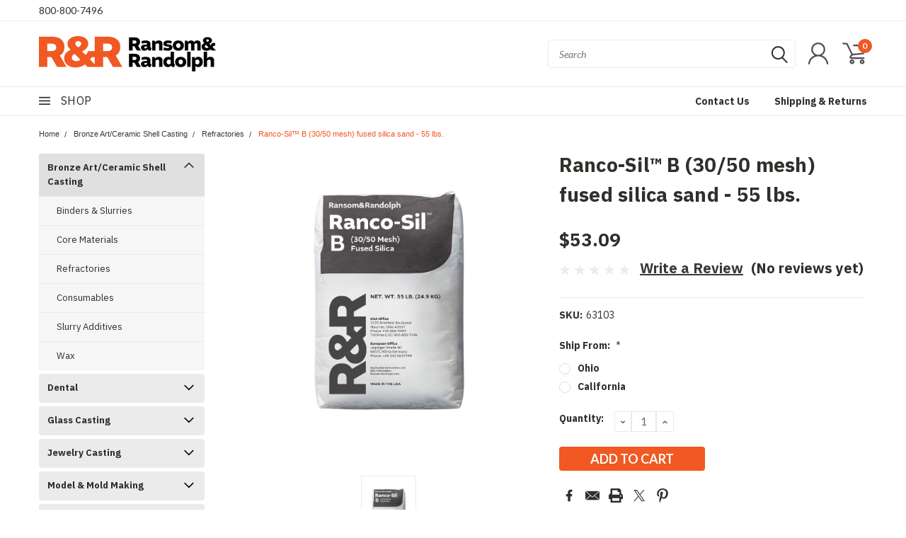

--- FILE ---
content_type: text/html; charset=utf-8
request_url: https://www.google.com/recaptcha/api2/anchor?ar=1&k=6LcjX0sbAAAAACp92-MNpx66FT4pbIWh-FTDmkkz&co=aHR0cHM6Ly9zaG9wLnJhbnNvbS1yYW5kb2xwaC5jb206NDQz&hl=en&v=PoyoqOPhxBO7pBk68S4YbpHZ&size=normal&anchor-ms=20000&execute-ms=30000&cb=cplx609hga7d
body_size: 49416
content:
<!DOCTYPE HTML><html dir="ltr" lang="en"><head><meta http-equiv="Content-Type" content="text/html; charset=UTF-8">
<meta http-equiv="X-UA-Compatible" content="IE=edge">
<title>reCAPTCHA</title>
<style type="text/css">
/* cyrillic-ext */
@font-face {
  font-family: 'Roboto';
  font-style: normal;
  font-weight: 400;
  font-stretch: 100%;
  src: url(//fonts.gstatic.com/s/roboto/v48/KFO7CnqEu92Fr1ME7kSn66aGLdTylUAMa3GUBHMdazTgWw.woff2) format('woff2');
  unicode-range: U+0460-052F, U+1C80-1C8A, U+20B4, U+2DE0-2DFF, U+A640-A69F, U+FE2E-FE2F;
}
/* cyrillic */
@font-face {
  font-family: 'Roboto';
  font-style: normal;
  font-weight: 400;
  font-stretch: 100%;
  src: url(//fonts.gstatic.com/s/roboto/v48/KFO7CnqEu92Fr1ME7kSn66aGLdTylUAMa3iUBHMdazTgWw.woff2) format('woff2');
  unicode-range: U+0301, U+0400-045F, U+0490-0491, U+04B0-04B1, U+2116;
}
/* greek-ext */
@font-face {
  font-family: 'Roboto';
  font-style: normal;
  font-weight: 400;
  font-stretch: 100%;
  src: url(//fonts.gstatic.com/s/roboto/v48/KFO7CnqEu92Fr1ME7kSn66aGLdTylUAMa3CUBHMdazTgWw.woff2) format('woff2');
  unicode-range: U+1F00-1FFF;
}
/* greek */
@font-face {
  font-family: 'Roboto';
  font-style: normal;
  font-weight: 400;
  font-stretch: 100%;
  src: url(//fonts.gstatic.com/s/roboto/v48/KFO7CnqEu92Fr1ME7kSn66aGLdTylUAMa3-UBHMdazTgWw.woff2) format('woff2');
  unicode-range: U+0370-0377, U+037A-037F, U+0384-038A, U+038C, U+038E-03A1, U+03A3-03FF;
}
/* math */
@font-face {
  font-family: 'Roboto';
  font-style: normal;
  font-weight: 400;
  font-stretch: 100%;
  src: url(//fonts.gstatic.com/s/roboto/v48/KFO7CnqEu92Fr1ME7kSn66aGLdTylUAMawCUBHMdazTgWw.woff2) format('woff2');
  unicode-range: U+0302-0303, U+0305, U+0307-0308, U+0310, U+0312, U+0315, U+031A, U+0326-0327, U+032C, U+032F-0330, U+0332-0333, U+0338, U+033A, U+0346, U+034D, U+0391-03A1, U+03A3-03A9, U+03B1-03C9, U+03D1, U+03D5-03D6, U+03F0-03F1, U+03F4-03F5, U+2016-2017, U+2034-2038, U+203C, U+2040, U+2043, U+2047, U+2050, U+2057, U+205F, U+2070-2071, U+2074-208E, U+2090-209C, U+20D0-20DC, U+20E1, U+20E5-20EF, U+2100-2112, U+2114-2115, U+2117-2121, U+2123-214F, U+2190, U+2192, U+2194-21AE, U+21B0-21E5, U+21F1-21F2, U+21F4-2211, U+2213-2214, U+2216-22FF, U+2308-230B, U+2310, U+2319, U+231C-2321, U+2336-237A, U+237C, U+2395, U+239B-23B7, U+23D0, U+23DC-23E1, U+2474-2475, U+25AF, U+25B3, U+25B7, U+25BD, U+25C1, U+25CA, U+25CC, U+25FB, U+266D-266F, U+27C0-27FF, U+2900-2AFF, U+2B0E-2B11, U+2B30-2B4C, U+2BFE, U+3030, U+FF5B, U+FF5D, U+1D400-1D7FF, U+1EE00-1EEFF;
}
/* symbols */
@font-face {
  font-family: 'Roboto';
  font-style: normal;
  font-weight: 400;
  font-stretch: 100%;
  src: url(//fonts.gstatic.com/s/roboto/v48/KFO7CnqEu92Fr1ME7kSn66aGLdTylUAMaxKUBHMdazTgWw.woff2) format('woff2');
  unicode-range: U+0001-000C, U+000E-001F, U+007F-009F, U+20DD-20E0, U+20E2-20E4, U+2150-218F, U+2190, U+2192, U+2194-2199, U+21AF, U+21E6-21F0, U+21F3, U+2218-2219, U+2299, U+22C4-22C6, U+2300-243F, U+2440-244A, U+2460-24FF, U+25A0-27BF, U+2800-28FF, U+2921-2922, U+2981, U+29BF, U+29EB, U+2B00-2BFF, U+4DC0-4DFF, U+FFF9-FFFB, U+10140-1018E, U+10190-1019C, U+101A0, U+101D0-101FD, U+102E0-102FB, U+10E60-10E7E, U+1D2C0-1D2D3, U+1D2E0-1D37F, U+1F000-1F0FF, U+1F100-1F1AD, U+1F1E6-1F1FF, U+1F30D-1F30F, U+1F315, U+1F31C, U+1F31E, U+1F320-1F32C, U+1F336, U+1F378, U+1F37D, U+1F382, U+1F393-1F39F, U+1F3A7-1F3A8, U+1F3AC-1F3AF, U+1F3C2, U+1F3C4-1F3C6, U+1F3CA-1F3CE, U+1F3D4-1F3E0, U+1F3ED, U+1F3F1-1F3F3, U+1F3F5-1F3F7, U+1F408, U+1F415, U+1F41F, U+1F426, U+1F43F, U+1F441-1F442, U+1F444, U+1F446-1F449, U+1F44C-1F44E, U+1F453, U+1F46A, U+1F47D, U+1F4A3, U+1F4B0, U+1F4B3, U+1F4B9, U+1F4BB, U+1F4BF, U+1F4C8-1F4CB, U+1F4D6, U+1F4DA, U+1F4DF, U+1F4E3-1F4E6, U+1F4EA-1F4ED, U+1F4F7, U+1F4F9-1F4FB, U+1F4FD-1F4FE, U+1F503, U+1F507-1F50B, U+1F50D, U+1F512-1F513, U+1F53E-1F54A, U+1F54F-1F5FA, U+1F610, U+1F650-1F67F, U+1F687, U+1F68D, U+1F691, U+1F694, U+1F698, U+1F6AD, U+1F6B2, U+1F6B9-1F6BA, U+1F6BC, U+1F6C6-1F6CF, U+1F6D3-1F6D7, U+1F6E0-1F6EA, U+1F6F0-1F6F3, U+1F6F7-1F6FC, U+1F700-1F7FF, U+1F800-1F80B, U+1F810-1F847, U+1F850-1F859, U+1F860-1F887, U+1F890-1F8AD, U+1F8B0-1F8BB, U+1F8C0-1F8C1, U+1F900-1F90B, U+1F93B, U+1F946, U+1F984, U+1F996, U+1F9E9, U+1FA00-1FA6F, U+1FA70-1FA7C, U+1FA80-1FA89, U+1FA8F-1FAC6, U+1FACE-1FADC, U+1FADF-1FAE9, U+1FAF0-1FAF8, U+1FB00-1FBFF;
}
/* vietnamese */
@font-face {
  font-family: 'Roboto';
  font-style: normal;
  font-weight: 400;
  font-stretch: 100%;
  src: url(//fonts.gstatic.com/s/roboto/v48/KFO7CnqEu92Fr1ME7kSn66aGLdTylUAMa3OUBHMdazTgWw.woff2) format('woff2');
  unicode-range: U+0102-0103, U+0110-0111, U+0128-0129, U+0168-0169, U+01A0-01A1, U+01AF-01B0, U+0300-0301, U+0303-0304, U+0308-0309, U+0323, U+0329, U+1EA0-1EF9, U+20AB;
}
/* latin-ext */
@font-face {
  font-family: 'Roboto';
  font-style: normal;
  font-weight: 400;
  font-stretch: 100%;
  src: url(//fonts.gstatic.com/s/roboto/v48/KFO7CnqEu92Fr1ME7kSn66aGLdTylUAMa3KUBHMdazTgWw.woff2) format('woff2');
  unicode-range: U+0100-02BA, U+02BD-02C5, U+02C7-02CC, U+02CE-02D7, U+02DD-02FF, U+0304, U+0308, U+0329, U+1D00-1DBF, U+1E00-1E9F, U+1EF2-1EFF, U+2020, U+20A0-20AB, U+20AD-20C0, U+2113, U+2C60-2C7F, U+A720-A7FF;
}
/* latin */
@font-face {
  font-family: 'Roboto';
  font-style: normal;
  font-weight: 400;
  font-stretch: 100%;
  src: url(//fonts.gstatic.com/s/roboto/v48/KFO7CnqEu92Fr1ME7kSn66aGLdTylUAMa3yUBHMdazQ.woff2) format('woff2');
  unicode-range: U+0000-00FF, U+0131, U+0152-0153, U+02BB-02BC, U+02C6, U+02DA, U+02DC, U+0304, U+0308, U+0329, U+2000-206F, U+20AC, U+2122, U+2191, U+2193, U+2212, U+2215, U+FEFF, U+FFFD;
}
/* cyrillic-ext */
@font-face {
  font-family: 'Roboto';
  font-style: normal;
  font-weight: 500;
  font-stretch: 100%;
  src: url(//fonts.gstatic.com/s/roboto/v48/KFO7CnqEu92Fr1ME7kSn66aGLdTylUAMa3GUBHMdazTgWw.woff2) format('woff2');
  unicode-range: U+0460-052F, U+1C80-1C8A, U+20B4, U+2DE0-2DFF, U+A640-A69F, U+FE2E-FE2F;
}
/* cyrillic */
@font-face {
  font-family: 'Roboto';
  font-style: normal;
  font-weight: 500;
  font-stretch: 100%;
  src: url(//fonts.gstatic.com/s/roboto/v48/KFO7CnqEu92Fr1ME7kSn66aGLdTylUAMa3iUBHMdazTgWw.woff2) format('woff2');
  unicode-range: U+0301, U+0400-045F, U+0490-0491, U+04B0-04B1, U+2116;
}
/* greek-ext */
@font-face {
  font-family: 'Roboto';
  font-style: normal;
  font-weight: 500;
  font-stretch: 100%;
  src: url(//fonts.gstatic.com/s/roboto/v48/KFO7CnqEu92Fr1ME7kSn66aGLdTylUAMa3CUBHMdazTgWw.woff2) format('woff2');
  unicode-range: U+1F00-1FFF;
}
/* greek */
@font-face {
  font-family: 'Roboto';
  font-style: normal;
  font-weight: 500;
  font-stretch: 100%;
  src: url(//fonts.gstatic.com/s/roboto/v48/KFO7CnqEu92Fr1ME7kSn66aGLdTylUAMa3-UBHMdazTgWw.woff2) format('woff2');
  unicode-range: U+0370-0377, U+037A-037F, U+0384-038A, U+038C, U+038E-03A1, U+03A3-03FF;
}
/* math */
@font-face {
  font-family: 'Roboto';
  font-style: normal;
  font-weight: 500;
  font-stretch: 100%;
  src: url(//fonts.gstatic.com/s/roboto/v48/KFO7CnqEu92Fr1ME7kSn66aGLdTylUAMawCUBHMdazTgWw.woff2) format('woff2');
  unicode-range: U+0302-0303, U+0305, U+0307-0308, U+0310, U+0312, U+0315, U+031A, U+0326-0327, U+032C, U+032F-0330, U+0332-0333, U+0338, U+033A, U+0346, U+034D, U+0391-03A1, U+03A3-03A9, U+03B1-03C9, U+03D1, U+03D5-03D6, U+03F0-03F1, U+03F4-03F5, U+2016-2017, U+2034-2038, U+203C, U+2040, U+2043, U+2047, U+2050, U+2057, U+205F, U+2070-2071, U+2074-208E, U+2090-209C, U+20D0-20DC, U+20E1, U+20E5-20EF, U+2100-2112, U+2114-2115, U+2117-2121, U+2123-214F, U+2190, U+2192, U+2194-21AE, U+21B0-21E5, U+21F1-21F2, U+21F4-2211, U+2213-2214, U+2216-22FF, U+2308-230B, U+2310, U+2319, U+231C-2321, U+2336-237A, U+237C, U+2395, U+239B-23B7, U+23D0, U+23DC-23E1, U+2474-2475, U+25AF, U+25B3, U+25B7, U+25BD, U+25C1, U+25CA, U+25CC, U+25FB, U+266D-266F, U+27C0-27FF, U+2900-2AFF, U+2B0E-2B11, U+2B30-2B4C, U+2BFE, U+3030, U+FF5B, U+FF5D, U+1D400-1D7FF, U+1EE00-1EEFF;
}
/* symbols */
@font-face {
  font-family: 'Roboto';
  font-style: normal;
  font-weight: 500;
  font-stretch: 100%;
  src: url(//fonts.gstatic.com/s/roboto/v48/KFO7CnqEu92Fr1ME7kSn66aGLdTylUAMaxKUBHMdazTgWw.woff2) format('woff2');
  unicode-range: U+0001-000C, U+000E-001F, U+007F-009F, U+20DD-20E0, U+20E2-20E4, U+2150-218F, U+2190, U+2192, U+2194-2199, U+21AF, U+21E6-21F0, U+21F3, U+2218-2219, U+2299, U+22C4-22C6, U+2300-243F, U+2440-244A, U+2460-24FF, U+25A0-27BF, U+2800-28FF, U+2921-2922, U+2981, U+29BF, U+29EB, U+2B00-2BFF, U+4DC0-4DFF, U+FFF9-FFFB, U+10140-1018E, U+10190-1019C, U+101A0, U+101D0-101FD, U+102E0-102FB, U+10E60-10E7E, U+1D2C0-1D2D3, U+1D2E0-1D37F, U+1F000-1F0FF, U+1F100-1F1AD, U+1F1E6-1F1FF, U+1F30D-1F30F, U+1F315, U+1F31C, U+1F31E, U+1F320-1F32C, U+1F336, U+1F378, U+1F37D, U+1F382, U+1F393-1F39F, U+1F3A7-1F3A8, U+1F3AC-1F3AF, U+1F3C2, U+1F3C4-1F3C6, U+1F3CA-1F3CE, U+1F3D4-1F3E0, U+1F3ED, U+1F3F1-1F3F3, U+1F3F5-1F3F7, U+1F408, U+1F415, U+1F41F, U+1F426, U+1F43F, U+1F441-1F442, U+1F444, U+1F446-1F449, U+1F44C-1F44E, U+1F453, U+1F46A, U+1F47D, U+1F4A3, U+1F4B0, U+1F4B3, U+1F4B9, U+1F4BB, U+1F4BF, U+1F4C8-1F4CB, U+1F4D6, U+1F4DA, U+1F4DF, U+1F4E3-1F4E6, U+1F4EA-1F4ED, U+1F4F7, U+1F4F9-1F4FB, U+1F4FD-1F4FE, U+1F503, U+1F507-1F50B, U+1F50D, U+1F512-1F513, U+1F53E-1F54A, U+1F54F-1F5FA, U+1F610, U+1F650-1F67F, U+1F687, U+1F68D, U+1F691, U+1F694, U+1F698, U+1F6AD, U+1F6B2, U+1F6B9-1F6BA, U+1F6BC, U+1F6C6-1F6CF, U+1F6D3-1F6D7, U+1F6E0-1F6EA, U+1F6F0-1F6F3, U+1F6F7-1F6FC, U+1F700-1F7FF, U+1F800-1F80B, U+1F810-1F847, U+1F850-1F859, U+1F860-1F887, U+1F890-1F8AD, U+1F8B0-1F8BB, U+1F8C0-1F8C1, U+1F900-1F90B, U+1F93B, U+1F946, U+1F984, U+1F996, U+1F9E9, U+1FA00-1FA6F, U+1FA70-1FA7C, U+1FA80-1FA89, U+1FA8F-1FAC6, U+1FACE-1FADC, U+1FADF-1FAE9, U+1FAF0-1FAF8, U+1FB00-1FBFF;
}
/* vietnamese */
@font-face {
  font-family: 'Roboto';
  font-style: normal;
  font-weight: 500;
  font-stretch: 100%;
  src: url(//fonts.gstatic.com/s/roboto/v48/KFO7CnqEu92Fr1ME7kSn66aGLdTylUAMa3OUBHMdazTgWw.woff2) format('woff2');
  unicode-range: U+0102-0103, U+0110-0111, U+0128-0129, U+0168-0169, U+01A0-01A1, U+01AF-01B0, U+0300-0301, U+0303-0304, U+0308-0309, U+0323, U+0329, U+1EA0-1EF9, U+20AB;
}
/* latin-ext */
@font-face {
  font-family: 'Roboto';
  font-style: normal;
  font-weight: 500;
  font-stretch: 100%;
  src: url(//fonts.gstatic.com/s/roboto/v48/KFO7CnqEu92Fr1ME7kSn66aGLdTylUAMa3KUBHMdazTgWw.woff2) format('woff2');
  unicode-range: U+0100-02BA, U+02BD-02C5, U+02C7-02CC, U+02CE-02D7, U+02DD-02FF, U+0304, U+0308, U+0329, U+1D00-1DBF, U+1E00-1E9F, U+1EF2-1EFF, U+2020, U+20A0-20AB, U+20AD-20C0, U+2113, U+2C60-2C7F, U+A720-A7FF;
}
/* latin */
@font-face {
  font-family: 'Roboto';
  font-style: normal;
  font-weight: 500;
  font-stretch: 100%;
  src: url(//fonts.gstatic.com/s/roboto/v48/KFO7CnqEu92Fr1ME7kSn66aGLdTylUAMa3yUBHMdazQ.woff2) format('woff2');
  unicode-range: U+0000-00FF, U+0131, U+0152-0153, U+02BB-02BC, U+02C6, U+02DA, U+02DC, U+0304, U+0308, U+0329, U+2000-206F, U+20AC, U+2122, U+2191, U+2193, U+2212, U+2215, U+FEFF, U+FFFD;
}
/* cyrillic-ext */
@font-face {
  font-family: 'Roboto';
  font-style: normal;
  font-weight: 900;
  font-stretch: 100%;
  src: url(//fonts.gstatic.com/s/roboto/v48/KFO7CnqEu92Fr1ME7kSn66aGLdTylUAMa3GUBHMdazTgWw.woff2) format('woff2');
  unicode-range: U+0460-052F, U+1C80-1C8A, U+20B4, U+2DE0-2DFF, U+A640-A69F, U+FE2E-FE2F;
}
/* cyrillic */
@font-face {
  font-family: 'Roboto';
  font-style: normal;
  font-weight: 900;
  font-stretch: 100%;
  src: url(//fonts.gstatic.com/s/roboto/v48/KFO7CnqEu92Fr1ME7kSn66aGLdTylUAMa3iUBHMdazTgWw.woff2) format('woff2');
  unicode-range: U+0301, U+0400-045F, U+0490-0491, U+04B0-04B1, U+2116;
}
/* greek-ext */
@font-face {
  font-family: 'Roboto';
  font-style: normal;
  font-weight: 900;
  font-stretch: 100%;
  src: url(//fonts.gstatic.com/s/roboto/v48/KFO7CnqEu92Fr1ME7kSn66aGLdTylUAMa3CUBHMdazTgWw.woff2) format('woff2');
  unicode-range: U+1F00-1FFF;
}
/* greek */
@font-face {
  font-family: 'Roboto';
  font-style: normal;
  font-weight: 900;
  font-stretch: 100%;
  src: url(//fonts.gstatic.com/s/roboto/v48/KFO7CnqEu92Fr1ME7kSn66aGLdTylUAMa3-UBHMdazTgWw.woff2) format('woff2');
  unicode-range: U+0370-0377, U+037A-037F, U+0384-038A, U+038C, U+038E-03A1, U+03A3-03FF;
}
/* math */
@font-face {
  font-family: 'Roboto';
  font-style: normal;
  font-weight: 900;
  font-stretch: 100%;
  src: url(//fonts.gstatic.com/s/roboto/v48/KFO7CnqEu92Fr1ME7kSn66aGLdTylUAMawCUBHMdazTgWw.woff2) format('woff2');
  unicode-range: U+0302-0303, U+0305, U+0307-0308, U+0310, U+0312, U+0315, U+031A, U+0326-0327, U+032C, U+032F-0330, U+0332-0333, U+0338, U+033A, U+0346, U+034D, U+0391-03A1, U+03A3-03A9, U+03B1-03C9, U+03D1, U+03D5-03D6, U+03F0-03F1, U+03F4-03F5, U+2016-2017, U+2034-2038, U+203C, U+2040, U+2043, U+2047, U+2050, U+2057, U+205F, U+2070-2071, U+2074-208E, U+2090-209C, U+20D0-20DC, U+20E1, U+20E5-20EF, U+2100-2112, U+2114-2115, U+2117-2121, U+2123-214F, U+2190, U+2192, U+2194-21AE, U+21B0-21E5, U+21F1-21F2, U+21F4-2211, U+2213-2214, U+2216-22FF, U+2308-230B, U+2310, U+2319, U+231C-2321, U+2336-237A, U+237C, U+2395, U+239B-23B7, U+23D0, U+23DC-23E1, U+2474-2475, U+25AF, U+25B3, U+25B7, U+25BD, U+25C1, U+25CA, U+25CC, U+25FB, U+266D-266F, U+27C0-27FF, U+2900-2AFF, U+2B0E-2B11, U+2B30-2B4C, U+2BFE, U+3030, U+FF5B, U+FF5D, U+1D400-1D7FF, U+1EE00-1EEFF;
}
/* symbols */
@font-face {
  font-family: 'Roboto';
  font-style: normal;
  font-weight: 900;
  font-stretch: 100%;
  src: url(//fonts.gstatic.com/s/roboto/v48/KFO7CnqEu92Fr1ME7kSn66aGLdTylUAMaxKUBHMdazTgWw.woff2) format('woff2');
  unicode-range: U+0001-000C, U+000E-001F, U+007F-009F, U+20DD-20E0, U+20E2-20E4, U+2150-218F, U+2190, U+2192, U+2194-2199, U+21AF, U+21E6-21F0, U+21F3, U+2218-2219, U+2299, U+22C4-22C6, U+2300-243F, U+2440-244A, U+2460-24FF, U+25A0-27BF, U+2800-28FF, U+2921-2922, U+2981, U+29BF, U+29EB, U+2B00-2BFF, U+4DC0-4DFF, U+FFF9-FFFB, U+10140-1018E, U+10190-1019C, U+101A0, U+101D0-101FD, U+102E0-102FB, U+10E60-10E7E, U+1D2C0-1D2D3, U+1D2E0-1D37F, U+1F000-1F0FF, U+1F100-1F1AD, U+1F1E6-1F1FF, U+1F30D-1F30F, U+1F315, U+1F31C, U+1F31E, U+1F320-1F32C, U+1F336, U+1F378, U+1F37D, U+1F382, U+1F393-1F39F, U+1F3A7-1F3A8, U+1F3AC-1F3AF, U+1F3C2, U+1F3C4-1F3C6, U+1F3CA-1F3CE, U+1F3D4-1F3E0, U+1F3ED, U+1F3F1-1F3F3, U+1F3F5-1F3F7, U+1F408, U+1F415, U+1F41F, U+1F426, U+1F43F, U+1F441-1F442, U+1F444, U+1F446-1F449, U+1F44C-1F44E, U+1F453, U+1F46A, U+1F47D, U+1F4A3, U+1F4B0, U+1F4B3, U+1F4B9, U+1F4BB, U+1F4BF, U+1F4C8-1F4CB, U+1F4D6, U+1F4DA, U+1F4DF, U+1F4E3-1F4E6, U+1F4EA-1F4ED, U+1F4F7, U+1F4F9-1F4FB, U+1F4FD-1F4FE, U+1F503, U+1F507-1F50B, U+1F50D, U+1F512-1F513, U+1F53E-1F54A, U+1F54F-1F5FA, U+1F610, U+1F650-1F67F, U+1F687, U+1F68D, U+1F691, U+1F694, U+1F698, U+1F6AD, U+1F6B2, U+1F6B9-1F6BA, U+1F6BC, U+1F6C6-1F6CF, U+1F6D3-1F6D7, U+1F6E0-1F6EA, U+1F6F0-1F6F3, U+1F6F7-1F6FC, U+1F700-1F7FF, U+1F800-1F80B, U+1F810-1F847, U+1F850-1F859, U+1F860-1F887, U+1F890-1F8AD, U+1F8B0-1F8BB, U+1F8C0-1F8C1, U+1F900-1F90B, U+1F93B, U+1F946, U+1F984, U+1F996, U+1F9E9, U+1FA00-1FA6F, U+1FA70-1FA7C, U+1FA80-1FA89, U+1FA8F-1FAC6, U+1FACE-1FADC, U+1FADF-1FAE9, U+1FAF0-1FAF8, U+1FB00-1FBFF;
}
/* vietnamese */
@font-face {
  font-family: 'Roboto';
  font-style: normal;
  font-weight: 900;
  font-stretch: 100%;
  src: url(//fonts.gstatic.com/s/roboto/v48/KFO7CnqEu92Fr1ME7kSn66aGLdTylUAMa3OUBHMdazTgWw.woff2) format('woff2');
  unicode-range: U+0102-0103, U+0110-0111, U+0128-0129, U+0168-0169, U+01A0-01A1, U+01AF-01B0, U+0300-0301, U+0303-0304, U+0308-0309, U+0323, U+0329, U+1EA0-1EF9, U+20AB;
}
/* latin-ext */
@font-face {
  font-family: 'Roboto';
  font-style: normal;
  font-weight: 900;
  font-stretch: 100%;
  src: url(//fonts.gstatic.com/s/roboto/v48/KFO7CnqEu92Fr1ME7kSn66aGLdTylUAMa3KUBHMdazTgWw.woff2) format('woff2');
  unicode-range: U+0100-02BA, U+02BD-02C5, U+02C7-02CC, U+02CE-02D7, U+02DD-02FF, U+0304, U+0308, U+0329, U+1D00-1DBF, U+1E00-1E9F, U+1EF2-1EFF, U+2020, U+20A0-20AB, U+20AD-20C0, U+2113, U+2C60-2C7F, U+A720-A7FF;
}
/* latin */
@font-face {
  font-family: 'Roboto';
  font-style: normal;
  font-weight: 900;
  font-stretch: 100%;
  src: url(//fonts.gstatic.com/s/roboto/v48/KFO7CnqEu92Fr1ME7kSn66aGLdTylUAMa3yUBHMdazQ.woff2) format('woff2');
  unicode-range: U+0000-00FF, U+0131, U+0152-0153, U+02BB-02BC, U+02C6, U+02DA, U+02DC, U+0304, U+0308, U+0329, U+2000-206F, U+20AC, U+2122, U+2191, U+2193, U+2212, U+2215, U+FEFF, U+FFFD;
}

</style>
<link rel="stylesheet" type="text/css" href="https://www.gstatic.com/recaptcha/releases/PoyoqOPhxBO7pBk68S4YbpHZ/styles__ltr.css">
<script nonce="RO-o8MGskUDA4wndhT07ew" type="text/javascript">window['__recaptcha_api'] = 'https://www.google.com/recaptcha/api2/';</script>
<script type="text/javascript" src="https://www.gstatic.com/recaptcha/releases/PoyoqOPhxBO7pBk68S4YbpHZ/recaptcha__en.js" nonce="RO-o8MGskUDA4wndhT07ew">
      
    </script></head>
<body><div id="rc-anchor-alert" class="rc-anchor-alert"></div>
<input type="hidden" id="recaptcha-token" value="[base64]">
<script type="text/javascript" nonce="RO-o8MGskUDA4wndhT07ew">
      recaptcha.anchor.Main.init("[\x22ainput\x22,[\x22bgdata\x22,\x22\x22,\[base64]/[base64]/[base64]/[base64]/cjw8ejpyPj4+eil9Y2F0Y2gobCl7dGhyb3cgbDt9fSxIPWZ1bmN0aW9uKHcsdCx6KXtpZih3PT0xOTR8fHc9PTIwOCl0LnZbd10/dC52W3ddLmNvbmNhdCh6KTp0LnZbd109b2Yoeix0KTtlbHNle2lmKHQuYkImJnchPTMxNylyZXR1cm47dz09NjZ8fHc9PTEyMnx8dz09NDcwfHx3PT00NHx8dz09NDE2fHx3PT0zOTd8fHc9PTQyMXx8dz09Njh8fHc9PTcwfHx3PT0xODQ/[base64]/[base64]/[base64]/bmV3IGRbVl0oSlswXSk6cD09Mj9uZXcgZFtWXShKWzBdLEpbMV0pOnA9PTM/bmV3IGRbVl0oSlswXSxKWzFdLEpbMl0pOnA9PTQ/[base64]/[base64]/[base64]/[base64]\x22,\[base64]\x22,\x22LAfDs3kkGcKJYsOQwqrDu0pkGsO4wrVWIhzCscORwqLDg8O+HE9zworCiVHDphM3w7I0w5t0wo3Cgh0+w5AewqJGw4DCnsKEwrd5CwJPPm0iOkDCp2jCksOawrBrw6FLFcOIwqZLWDBTw6Uaw5zDrsKSwoRmPVbDv8K+B8OVc8Ksw5/ClsOpFXjDqz0lGMKhfsOJwrfCnmcgHSY6E8ONc8K9C8K/wq92wqPCn8KlMSzCucKJwptBwp8/[base64]/CucOQw5IaKQknw4l9OcKQf8KZw6PCsXrCoxnCnAvDjsO8w7XDtcKKdsOhMcOvw6pXwpMGGUlZe8OKG8OzwosdRUB8PlkhesKlFndkXS/DmcKTwo0twqoaBTPDiMOadMOhCsK5w6rDi8K7DCRKw5DCqwdewpNfA8KLUMKwwo/ClkfCr8OmUMKkwrFKdhHDo8OIw6xxw5EUw4XCtsOLQ8KQRDVfYsKZw7fCtMOCwrgCesOyw4/Ci8KndXRZZcK/w5sFwrABU8O7w5oKw7UqUcOCw6kdwoNDHcObwq8Ow7fDrCDDvFjCpsKnw6YjwqTDnxXDvkp+csKOw69gwr7CrsKqw5bCj3PDk8KBw6pBWhnCksOHw6TCj23DvcOkwqPDuR/CkMK5QMO8Z2INGUPDnyLCocKFe8KmOsKAbnF7UShqw4QAw7XClMKgL8OnN8KAw7hxfxhrwoVtLyHDhhtJdFTClSvClMKpwqXDu8Olw5V2EFbDncK2w7/Ds2k5wrcmAsK9w5PDiBfChAtQN8O+w6g/MlAQGcO4EMKLHj7DlyfCmhY3w7jCnHBbw5vDiQ5Mw7HDlBosRQY5NlbCksKUNAFpfsK1VBQOwq1WMSIXRk1xKVEmw6fDo8K3wprDpUjDvxpjwoA7w4jCq2fCv8Obw6oVAjAcF8OTw5vDjFhBw4PCu8K9Yk/DisOKD8KWwqcywqHDvGojdysmAlPCiUx1JsONwoMHw7howoxOwoDCrMOLw7xcSF0rJcK+w4J2ccKaccO/JAbDtnssw43ClXnDrsKrWknDv8O5wo7CiEohwprCp8K3T8Oywp3DglAIIRvCoMKFw53Cl8KqNhVHeRoGV8K3wrjCicKmw6LCk3LDrDXDisKjw5fDpVhkUcKsa8Offk9fXcOrwrgywqEVUnnDhsO6VjJYKsKmwrDClyJ/w7lgIGEzYl7CrGzChsKlw5bDp8OKJBfDgsKnw7bDmsK6AzlaIU3CtcOVYWDCvBsfwoF3w7JRMWfDpsOOw7N6B2NaLMK5w5B3DsKuw4pKCXZ1DyzDhVcSA8KywoBJwrfCjEbCjsOcwplKYsKEUVNfFXwawrjDrMO1UMKYw57DgR1+Y0LCh0UkwpdCw5/[base64]/[base64]/w4IGw4PDnsKcw6zDomt4V3jClS8gw6nDhsOaPS3CssKUZcKQH8O0wp7CnwhPwpzCglBsMU/DjcOMUUhSZzN+woxDw7MrCcKEWsKzd3RCFVfCq8KIPEoewqULwrZZCsOuDX9pw43CthFRw6bCtVlVwr/CssKUXAxESGofKyMqwoPDrcOFwoVIwrTDshLDgMKsZ8KvKUjDicKfesKLwp7ClR3CqsKLF8K3UD3Cij/DtsKsdC3ChnjDpsKWUsOtMlsweUdJIlLCs8KNw5AdwqB9JwRcw7fCm8OJw63DrMK0w5XClwA+AcOlLx3DuSJcw5DCh8KQZ8OrwoLDigDDp8KOwqxVP8K1woXDvsOPXwoqbcKyw4XCtFEWQ2lOw6rDoMK7w6E0Ux/Cn8K/w4PDpsKewpbCqBouw45Mw7HDtxPDtMOLQn9nNUcjw4l8bsKZw5t8VmLDjcK5wqPDqHwOM8KOGsKtw5Uqw4JpL8KsO2vDrhU8e8Olw79Ywr49TFF3wrUqQ2vCjgnDn8Kxw7tDPsK2XH/DicOUw53Cs1TCv8OYw4jCh8OaYcOHD2LChsKBw6LCrDcJQ2XDl1PDqhbDlcKDXkBZUcKzPMO/C1wNKgoHw6VodgnCqEp/K2xrGcO8ZSfCicO8wpfDqDo5JcO3cQjCiDbDucK7DEZRwrprH0LCmVEbw47Dv0jDpsKfXQjCisONw6gtNsOJKcOEZWLCiDUmwpTDpDLCh8KHw5/DpcKKHxZAwrBdw5Q1A8KhIcOXwqPCmUh1w5bDqDdmw77Dl2jCt3Ebwrw/a8Opc8K4wowuDiTCi21dK8OGC2LCqcOOw4d9wr8fw5cwwonCkcOIw4XCuUvDqC9BBcOFV1tXeWbCon99wozCriTCjcOyMzcnw7s/[base64]/DlsOTNx0qBFTCoMO+wpnCmF/[base64]/wrXCiVUyTnXCh8KACzZXw4Ytwr46w5M0RWgAwoshdXfChy/[base64]/CpcKyBcKQIsKtw4Z6XApvw613O8OgbysNUS3Cr8OMw4QRO1xQwqlPwrbDpy3Di8ORwoPDsX0wLRwAVHEww41lwqt7w7gGAsOza8OIccK3RlEHFiLCsHkCJMOqWwklwovCtA1rwo3DjVTCn2vDg8KewpPCr8OJHsONXMOsL23DqC/CiMOrw5XCiMOhPRvDvsOrFcK8w5vCsmDDlsOmR8KTDBd1VjhmLMKDwrPDqQ/[base64]/CjGDDq8KSw7J6ISbCnmHDocK5NsOmw5HDjHBgw5bDqDwTw6rCuHTDpgx9b8O/wrJdw5lHw6PDo8Kow5bCkFhHVSLDh8OLYkZse8Kzw6o6ClLCmsOewo7ClRtNw7MfY0YWwpsAw6fChMKrwrAFwpLCksOnwrRkwq88w65kIkDDqktkMAJIwpF/cklcOsKWwoLDvBFXai86wq3DtcKaGgMxMHxawrLCgMKPwrXCmsOWwoRVw6TDi8Orw4gKaMKNwoLCucKHwrbDk1htw6jDh8KGTcOsYMKBw4rDmsKCbMOTaW8lWgXCsgJ0w6R5wo7Dj0/CvQbCl8O/w7LDmQXDqcO8Qy3DtDhewox5LMKIBlrDoHvCsn8UEcO2JGXCtlVTw6bCsyssw4fCrxHDt3lGwqJ5LQMJwqVDwoYkSDfDplpmdcOuw6cIwrbDo8KOKcOUWMKlw5/Dv8OtRXdIw6LDgsKkw5B1w6fCrGbCpMOXw7dKwo5gw6LDs8OZw50WVDnCiC0lwr85w4nDt8O8wp8LPVFowplzw67DhQrCusO+w54/[base64]/CuMOyw4wpIcKKw6ZhDcKBA8Oow7fDvsKNwqnCr8O+w597VMKewrIWLDMuwrbCgcO1ExBLWzdJwrZcwopOVcOVSsKWw4kgfsKwwqsjwqZKwojCpVINw7p7w7MOBmwtwoDChWZhG8O3w5xUw6Qbw6oPUMOZw4/DucKCw6IvXsONIBDClRfDpcKCwo7DoAjDu2zDicKJwrfCt3TDpHzClSPDrcKVwp3ChsOCDMORw5QhJsODQMKVMsOfCMK6w6s9w6I5w6zDhMKnwpB4JsKhw6bDpDNTYMKFw7F/wokqw71Fw5lGdcKgKcOeLMO1DTIqayZ/PALDrx/DkcKlCcObwqN+RgQXI8ORwpfDhBTDmgUQJsKJwq7ClcOnw4LCrsOZJsK9wo7DjzfCvsK7w7TDvDhSIsOYwqU1wrhjwqNSwrMcwrppwrNfBVFoBcKNQMKFw6RPY8K/wpvDncKyw5DDkcKbM8KxABrDi8KQc3dEa8OWWjTDscKJZMORA1tUVcO7G3hWwqPDmxIObMKPw4Y/w4TCgsKHwozCocKQw6bDvRnDg3vDisKxCxFEGAg7wrnCr2LDrXzCqCvClcKRw5YswoU8w71XX2JbRB3CtVwSwqwNw55Rw5fDggnCgAXDm8KJP3N7w5XDocOEw4/CuiDCtMKQWMOuw6FCwrEoXjhUUMKMw7DCn8ORwp7Ci8O8IMObMxXCkwEEwo3CksOVacKYw45mw5oEMMO3woFkQULDo8Orw7BxXsKqAj/Cr8OICSIrbEkYWlbCqWJ/O2vDucKDKFF0Z8OZS8Kvw73CvGPDtcOAw6JHw5nCmTfCoMKeCXLCp8O2RMOTJT/DhkDDu2J6wrpCw41Dwo/Ct0DDlcK7ZivDqcOhOBTCvBrDn2h5w4vDrDhjwrJww6PDglpzwpl8SMKrK8ORwozDggZfw6XChsOCI8OhwodwwqMdwoXCqXg+NV7DpE7CjsKKwr/CiWHDqmgWMwEhCcKawq5rwprCu8K3wq/CoVDCpAxUwpIXZcKeworDj8Kyw6XDtBoywr9gNsKew7TCnsOnc2cSwp0qIcK1esOmw6suNWfDgHYTw7LDiMKdc28/SWjCkMKwKsOQwpDDsMK+OMKewpktNMOsYynDv0bDicKoTcOtw7jDnMKFwpc0eyQMw5VmXi/DgMOTw5J/BQvDuxfCrsKNwpJmHB9bw4jCnSt5wpgyBRDDgMOtw6/[base64]/CtDbDosKubsOxLizDs8KOZcOxBBZAwogDTsKFW2kTwr89TQYHwpsGwrZyLMKQLcOFw794WBzDnV/[base64]/DicOHwpTDscOdwqYhwo3CsMKew5l7w6VSw7cAw5DCsgdYw6Q0w405w7AAZ8KwdsKTSsKbw5U/KsK9wr9iDsOqw7sQw5JowpoDw5jCl8OBN8Ouw5rCswwOwoJrw5o/ajJ7w7rDscOtwqHDmDvCgcOuJcKyw7E9D8O9wrRkUUjClsOaw4LCiiXCgcK6FsK5w4nDrWTCu8Kvwr4TwqHDk3taGg4XXcOAwrNfwqrCn8KiUMOhwrPCo8Kwwp/Dp8KWMzQnY8KJIsKzLh0iJ2nClAFuw4YZSVzDscK2N8ORCMK2w71ew6nCnyFRw5nCi8KIaMO/MyHDt8Knw6EmcwzCmcKcbkRCwoEFWMOAw4k9w6HCoyXCiRLCjiPDu8K1OsOcw6HCsxXCj8KTw6/ClQtFasOFCMKZwprDulvDu8KNX8K3w6PCvsK6JAF/wpHCu3nDrjfDv2R8bcOGdG4uNMK1w4bClsKQZkHChAnDlS/[base64]/Dl0RDf1EEw4I6AB7DqCh4wqwLH8KNw4nDlXzCucO/w4xawrrCt8KyFsKsb1PCtcO7w4/DoMOLXMOMwqPCo8KIw7UywpE/wpthwr3Cl8O+wpM7wo7DqsK9w7zCvwhiEsOOVsO/bW/[base64]/DvXnCkT3Ctl/ClhrDmcK2GEI8wpIwwrNaNsKANsK/Zj8JChbCjmLDhEjDiyvDuXDDjMO0wpRZwqTDvcKREljDjgzCucKmLivCkxXDlsKww6wcEcKUEU8jwoHCnWbDmRTDhsKuXsOkwrLDuj0DYXrCnnLDinnCgA4RVy/Ch8OKwpINw5bDjMKsZTbCkWYDLTXCl8OPwq/Ct1HCocOTIRHCkMOuGkESw5BUw6rCosKUK2XDscOyLRVdbMK0AVDDrTXDmMOCKU/Cjj8PCcOKwoPChcKHesORw5nCmQVNwrtpwpBzNB/DkcK6cMKJwqoOHEBabC1GA8OeNWJyDynDow8KGhpYw5fCkQHCosODw4nDssKUwo0FKm7DlcKsw5c2GSTDmMKMAR9swqxbSkoVacOvw57Cr8Khw6diw49pexrCkHh4OsOZwrBSOsKswqM+w7Bxa8KLwpMtEAolw7h5bsO9w4pqwqHCrcKGJw3CucKPRgciw504w69nVC/ClMOzC1PDrSQXSzRrSFEdwq5GGSPCsh3CqsKfSXk0V8K/MMORwqBhXlXCkVPChVQJw4EXQn3DmcOdwrrDoTHDlMOOIMK+w5E+MhVNMxnCkBlNwrHDr8OXADHDvcKrKQJ7PMOew6fDi8Ksw67CtTzChMOoEnzCsMKJw6kPwqnCoBbCncOmI8K2wowdeHc6wq/Dhh1UKULDhUYTFQVOw6Afw7DDrsOew7ITDTw5LhoqwojDoGHCrmJoNsKRDjHCncO3YDrDrxjDr8K9QRtgfcKnw57Dgl9rw7XCmsOzT8OLw7fDqMOpw55Cw57DgcKJRy7CnkpGwpXDhsOew5A6XRvDlcOWW8OCw7dfPcKOw7/Cj8Okw7jCrMOfOsOewoXDiMKrcwA/YF1MMys1w7AecwRDPFMSAMKGH8OIaU7DqcOkUiI6w5vCgyzClMKhRsOmD8O0w7nCh0kAZRVgw7xiI8KGw5QiA8Osw5rDn2vChioYw73Dn2pbw61CMWJkw6LCmsOsPUjDm8KdMcONM8K2N8Osw4bCl3bDtsKWBcO6dUPCthLCnsOawr3CsAJkCcONw4B/E0hhR0zCvkI3VMKBw4JTw4IeZXHCknnCtGwmwpFIw5TDmMKQwoHDoMOnAil5wo8FVsKiYEsRFlrDlSBkMxFPwogbX2t3W3ZSa3tIJDMHwqsXC13CtcONVMOqw6XCqw/Du8OiQ8OAem1WwrfDnMK/YBkQwqIWTMKEwr/[base64]/DkcOsw57ChApEwq/DtcKtwqtrw50Ew5kXORU7w6LDqMKDGBzClcOTQi/Do1/Dk8KpG1dqwqEiwrdbw5VGw47Dm1UNw6pZKcObw5FpwqXDhz0rYMOvwrzDosOHAsOhbgxVdGtHVCDCisK/R8O2GMKpw6YKaMOyLcOwYsKYP8KmwqbCnA/DqjV8TAbCgsKUcwPDm8OPw5HCvMOzZAbDuMOzfBJUfWvDgHEawpvCv8KPNsOcXsOUw7PCtwfCgGhdw7TDoMKzBw3Do1t4SBnCk10CACN5fHbCglt/wp8ewrcIdRcDwptpK8KCRMKAMcOcwozCi8KzwofCgmzCnz5Dw559w5EbAQnClA/CpWAJPsOzw6sgdkDCj8OfScKMKsKTacK1FcO3w6vDqkLCjEnDl0FtH8KqSMOhGcOfw45oAyJ7w7h5TyRqa8OhexYxM8KQcmtfw6nCpTkCPTFuGsO7wpUwY1DCg8KyI8O0wrjDuBMjY8Otw6dkLsORZjBswrZ0agzDrcOeR8OOwpLDsgnDkDl/[base64]/wqrCu8OxwopLw5Q8WzHDgDVCwo99w6dqBwXDhxg/BcOXZxQzCnvDpsKFwp/CgGXDqcO3w5dER8KzAMKFw5Uyw6vDgsOZTsKFw6FPwpA2w40aeXLDj3x0wqo2wowowrHDi8K7J8OEwqDClWg/w59mRMO8QgjCnTF4w5QVDEdtw4nChARSGsKFScOIYcKPIsKSdmLCthbDpMOiJMKIKC3Ci2nDl8KRJsOjw6V2b8KHX8Kxw7/[base64]/Cp8Ojw4l2wrDDjjLCnsOnM0PClsKQw7NIw5sPwpXCr8KAwpoVw7HCqW7DpsO0wo9sOADCssKIYGzCn38CaF/ClMO0LcKaasOgw5dnJsKSw4dqb3ZiAw7CigZsMDxUw6B2egwJaB50C3w/[base64]/Cr8KdWTIZwqIXwqLDqMOFworDi8O9w60vwqbDi8Krw7XDocKQwq/[base64]/Dll0Jbm4pw4MAwoFQDVp/S8KbwobClsKSw5LChgjDpygibsOyasOeaMOWwq7CgMOTfzzDkUhbFBvDvcOQMcOQZUoLacO9OVLDlsKaK8KUwrbCscOWbMObw5zDhTTCkSPDsknDu8Obw7fDjsOjNWkWXn1ACU/CkcO6w77Ds8K5wqLDpsKIYsOsER9UL0sowqobccOpPD3DlsOFwowow4DCgQMQwo/CscKBwqrCijrDiMOmw63Dr8ORwplOwop6a8KqwrjDrcKRbcOMDcOywrjCnMO7JWLCuy7DkHjCpsOsw6tmWRtIC8K0wrk5BMOBwqnDnMOiPxfCv8KMDsOEwqDCvMOFRMO/DGwnWwPCocOSa8KTTXlRw7fCpykfAsKoNBNsw4jCm8OwEiLCpMKZwopDAcK/VMO3wqBPw7hPWcOiw7ZAblt+MhpiVwLCvcKyMsOfFFnDqcK8csKGR2QFwqrCp8OUXMKGdBDDvsKew7UUNMKUw5VVw7slbRpsEMOgFhjDuQzCo8O5CMOwNxrCicOzwq4/wpMywqfDl8O5wr7DpUAkw6YEwpIPUcKFPcOAZRQENsKgw7nCmDVxaiPDpMOqfy8jJsKfCUIcwp1jen/DtcKyNsKXeyXDh0vCtRQ/GMOSwrsocg4TJwPCocOCM0DDjMOewpppesO9wqbDtsKOfcOOW8OLwq/[base64]/wrojw68PAcO1JsO/O8OMw4fCjMKlwpPDpzxqw6PDq3QxAcO0CcKDZcKCCsO4CzZ4UMO8w4/DtMOawpLCnMOHcHdGasKUdlVqwpPDsMKHwpbChMKEJ8OfBQBVUVYqdm1fV8OcVsK6wofCnMKqwoYjw7zCjcOOw5ZQWMOWasOpcMOYw5Unw4nClcOlwrvDtsK8wr4eCHDCpVbCg8O+V3zCosKGw7DDkTbDjEvChMK/wrp3PcKtf8O+w5zDniPDrxY6wrfDm8KQScOOw73Dp8Kbw5xVH8O9w7jDlcOgDsO1wrN+acKicCTCicKOw57CnjU6w7vDqsKrRGvDsnfDn8KJw4V2w6YJK8Kpw7pofMOvWwrChMOlNBHCrU7Doz1HSMOuNlXDkXDCgS/Dj1/DhmHCgUo2ScKrbsKEwp/DosOwwp3Cnx3DiGnCinbCtMKDwp0dHhvDhxbCojPDtcKUEMOmwrZ/woUtAcOBLXwow5tDUFoLwonCr8OSPMKhCifDnm3Cl8Otwq/CrilcwrzDknXDsW02OQnCjUc+fhXDnMK4EsOHw6Yvw4URw5kNYz1zJUfCqcKow4bClGFhw7rCiG7DmRnCpMKRw7wXK1wtUMKMw6fDusKBWcOsw6FAwqkTw7JRAcKdwq5gw4UDwqRNGMOXMhRqQsKAw4U2wq/Di8O3wqdqw6LDkADDoDLCpMOWJFlJGcOBQcKNOG08w6Z1woFzw503wr4CwovCmQzCl8O+BsKRw7xAw6bDuMKRLMKQw6zDuBZ/biDDsT/CpsK3C8KvVcOyZzljw6E0w7rDtXYpwo/Dv2VLZsOdTzfCqMOiA8OIZlxsNcOZw78yw6YlwrnDuRPDnCVEwoc0bnjCuMO/wpLDi8KGwp4rRA8sw55ewrnDiMORw4Alwo4hwqDCmEc0w4Q0w4xCw7EUw5YEw4jCnMKoBE7ChXt/[base64]/Crg3DkVXDhsOYNwnDqVHDlcO+w64swpXDsih+wrLDpsOCZMKEaHJITVsuw4d4bsKBwozDpEBwa8KiwqUrw70CEm3ChUYeZmwnFm/Cq2QVOjDDgTXDq1tAw6PDpWhnwonCkMKUSEhmwr3CvsKuw5RPw7Nlw7hdeMOCwo/DrgHDv1/CmF9Cw4fDkHzCl8O9wqIVwrsXQMK4w6DCisOpw4Zew60PwoXDlgXCjTN0ag/Cp8OVw7PClsK7HcOmw63CoVrDn8OUM8KgAH98w4PCp8OKYnMhacK9QQkEw6grw6ABw4cRfsO0TljCkcK7wqFLQMKqN2shw7YMwqHCjSV5Y8OCBXLChcKjcAfDgsOwGkQPw6B0wr8uW8KfwqvCrsK2KcKEeA84wqnDrcKBw7IQBsKBwpAnw6zDqSB+R8OsdS/[base64]/CklnCuh0FYTBPesKpB8O/[base64]/CqFltwpPDnMO1w4J2wrF8J8Osw6pqwpYGw4QdFMKTwqvDpsK+DcOSCmHCkxtlwrXCmRHDocKIwrYIEMKawrzCnA4sGgDDryNuKkDDnkdOw5nCisKGwqxlST0LAcOEwqXDosOLaMKow61VwrcgYsOzwr9WFMK4EEooJXJlwpLCv8OKwqfCs8OMKhAFwqslTMK9dBbCrU/CiMKOw5QoM29+wrNGw7EzMcOMNcO/[base64]/CgcO2QcOUwo/Cr8O+wp5zw7xKWS3DicO5C34LwrjDilfDrXDDuAgpAxUMwrPDln9hNX7CjRXDlcOuby0iw5V1CAwLfMKZAsOHHkPCpVHCkcO2wqgDwqNcM3Rzw78gw4zDvBvCqXkMDcO6Fn4+wrpNYMKHbsOGw6nCqj51wrNTw5/[base64]/USLCrTV9w4JSwrlgw4UlbTzCngrCuMO0w57CmMOZw7/Dvk7Cp8O/[base64]/ClwBswpvDlSZ3Wl0Hw5V5wpxLWsO6KlHCpUrDmcO0wq3ClFwUw5jDqMOQwpvCrMOxLcO3S2/DiMKxwqDCq8Kbw4Fkw6LCqx0uTUhLw7zDq8KGMiQZS8O7w5hdK1/CtsKyTXPDsW0UwqQ1wrc7w4RfCFQrw6XDrcOjVx/Dn08rwrnCuE5ResKewqXCgMOrw7Q8w51aSsKcM1PChmfDlUFnTcKHwq0DwpvDq3cmw7h0F8Kqw6XDvsKrCybDqS1WworCvxluwrNyZXrDoCrCv8Kdw4DCu0bCqzLDlyNEd8KgwrLCkMKAw4/CrAoKw4LDlMO0XCnCk8O4w4LCisO0VhYWw5fDiVFSBXMjw6TDrcOowo7CrHBABmbDqzjClsKbAcKCQmZzw4vCsMKLMsONwr1fw5hbw6rCp0rCuEEnHw/[base64]/wos3VMOXOxjDolFzw6Afw7UYw5IEfhrDrTDDlkjCthfDoEPCgsOFNzldThcEwr7DmGA8w57CpMO5w7FKwpvDv8OgY3QYw6Rvwp1zWMKPKSXCsh7Dh8KRVHcINRzDjcKfUHrCrTE/w6Q6wqA5fQ8XEGjCocKpUlLCn8KeYcKXRcO6woBTWsKce10EwovDiUjDnlNEw5tMezhVwqgxwo7DvnnDrx0AEEVVw7PDiMKNw48Fw4QaOcKew6ASwpbCgMK1w4XDhCnCgcOjw4LDumQ0GAfCqcOCw5lLXcO1w4J/wrDCjARcwrYMbwZxE8OGwrRTwq7CvsKfw4h5YsKPKcOMKcKoPWltw6Uhw7rCuMKYw5/CrkbDumJlYWMww53CnRNKw6dJAcOYwp1aU8KPBwpUe1Z1XMKmwofCmSEMLcKhwo1lX8ODD8KDwoXCg3osw5fDrsKewoNmw4wYXMKUwr/CnQjCiMKcwpPDi8OwfcKSSCHDtgXCnSbDiMKFwp/[base64]/wqMIWcO+w7o4w50bSMKswro2PsOweGRDJMKlGcO9d11Yw6Edw6XCuMOGwpE4wofCvA3CthhcVTrCsxPDpsKnw5Ncwo3DtgLCiCxhwq7DpMKAwrPCsS4Qw5HDonjCk8OmSsKJw7fDhsKAw7/[base64]/DuMKrw5R6Xhtuw6sYw6LDncKiw7dcwpHDjwVlwpPCnMKNBVduwrA3w6cbw7w7wqA1dcOSw5N/eEs5HW3CnEkZQUomwpfCqWB4DWPDkhXDocO7AcOmU17CvU9ZD8KEwp/ChDAWw77CtC7Ct8OkUsKbHFY/RcKmwrMKw5g5McKrW8OgOnXCrMKdGzUwwqTCkz9LbcO0wqvCjsOtw6DDhsKSw5htw48qw6NZw4tqw6zCjAd1wrB3IVnCnMOtcsO6wrUUw5DDqhZ0w6Bdw4XDvEDDmxbCrsKvwrFmDsOLO8K9Hi3DrsK6TMKvw5lFw6fCtTdOwq4cDH/DoE8lw6RSYwNbQxjClsKbwoLCusOudhYEwrnCrE9ib8OVGk5SwoVRw5bCiB/DpB/DtGzCksKqwpMow7sMwprCjsOhGsOOUCTClcKewoQ5w5NGwqRdw4VPw6okw4MZw7wnckR3w5R7WUE4ACrCr0Jow6jDucKJwr/CvsKSTsKHbsKvw6gSw5pNUTPCkD8VMSlbwonDvVctw4nDv8KIw48RcyBdwrXCl8KzS3/Cg8OCJsK5Kz/Dt2oTeG3DqMOdUGxeSMKyNFHDjcKqD8KCeUnDmDkTw5vDrcK4BsOQwr7DrlXDrsO1YxTCrBZ2wqAjw5htwq1jXsOsLV0PdxgRw4cMN2jDssKdRcOSwprDksKpwqoIKC/Dm2rDinVceiXDg8OFa8KswpgUfsKWKsKRY8K2wodZcRcMUD/Cj8Kaw7kSwpvCgMKcwqAuwq9xw6oeGsO1w6MeVcKbw6AhHWPDlR1TIhzCpVnCkiIRw7fCmz7DscKSwpDCvmQJQcKEfnYxWsKoXsKgwqfDq8Oew6oIw6PCssOndErDgEFvwpHDi1ZbVMK5woF+wp/[base64]/ewTCjMKJecOawojDqsOlUsKjPcK0w4EXHUssw6/DsknCt8Knw5zCqTLCtFrDjCxaw4HCtsO1w4o1esKIw4/CnQnDncOxHjDDusO1wrYfSztQHcK0YWBhw4MLVMO9wo/CqsOAL8KGw5DDlcKWwrTCvwltwo9vwrUAw53ChsO1QmjCv0PCpcKoRAQqwphlwqNmLsKidTE2w5/ChsO/w7U2CzogZcKAWMK4XsKlOSNxw5JJw6F+MsO1J8OsC8OgIsOmwrFQwoHCtcKHw6fDtkY2OsKMw6wswrHDksKOwrU2w7xSIE87fcObw7tMw7oiSnHCr0PDv8K2LCTDscKVwqvCsyXCmXMQI2obPBLCoXPCvcOzYDlhwrTDt8K/DgQmVcKEDQwGwqRPwop5I8OHwoXCmBIqwqMYA2XCtjPDscOVw7kLGcOlFMOYwoU7O1PDvsOLw5zDncKBw4/[base64]/wo3DvcO5wq8uw6dpfsOVw7tXG8OWYMO8woHCuwYqwp3Di8OFW8KawotjJl4Twrdyw7fCrcKqwpjCnQ/DsMOURBTDnsOOwqXDqXw5w6N/[base64]/[base64]/DlMOSVMOdZsKRw5o6wph8woHCvMKlw5TCr8KIwqwawrjCr8Ktwq/[base64]/wqByCMO9wpN7JsKqw48wICIhwq1dw6XCrcOXB8OswpbDpcOXw47CksOzeU02PXvCiydQNcOKwoDDpmrDiQLDvDzCu8OxwosJPD/DgmvDtsKMYsO+woA7w5cjwqfCqMO7wpwwRh3CkUxPTgFfwrnDtcKhFsKJwqnCozhRwrgKBCDDicO5WMOia8KbZsKRw5nCs2lZw4bCvcK2wpZvwpLCu2HDisK9YMO0w4RmwqrCiQTCk0ZzYTDCg8KVw7oUQF3Cnk/Dl8KrWAPDrAI0NCvDlgbDosOVwpgTQjdiDsOqwprCjjB+w7HCgsOtw5pHw6BUw7VXwoUkPMOawqzCkMO6wrAhSzEwSsK4JjvClMK8XcOuw78Sw59Qw5B6TwkBwoLCiMOiw4fDg2xxw5RcwpFWw6cOwrfDqh/CvwDCrsKACCrDn8OXekrDrsO0H0HDgcO0QkcrdUJswpbDvzMSw5csw7VnwoUzw6J0MiHCjmdXNsODw4LDs8OEXsKVCCDDnV8zw7ENwpXCq8OvN39Zw57DpsK9JXDDscKOw7LCuTPDoMKjwqQlLMK/w4pBbQLDt8K6wpjDi2HCmi3DiMKVD3rCnsO8bHnDoMKfw706wp/CsHFWwrjDq3vDvjbDucOmw73DlE4Tw5nDvcKDwoPDuinDo8Ksw6PDhMOyWsKTPSgGK8OBF2pFbWwDw58mw6LCqB7CkyPDpMO+PT/Dig7CuMOFDsKEwrLCtsOow6EVwrbDl17CtSYfYngTw5XCkRjDosOPw7zCnMKuaMOew5cQHgZswpEoTBgHBhIKB8KvHU7DvcKfRVMbwo5KwojDsMKXS8OhZyDCuGhtw70adVPCv30TBsOtwoTDjy3CvkZmVMOZWSRIwqnDq0wCwog0acK+wojCncO1YMO/wobCg17Dm1Fbw6tJwrXDisOowqs/QcOfw4bDjcOUw64+C8O2XMOpBQLDohXCg8K2w6JDEsOLd8KVwrQwN8Kgw7PCj1UAw4TDkz3DqxUaCA91wpUDSMKXw5PDm2zDvcKIwo/DsggIIMO/RMKhClrCoTnCozQTWQfDn1okbMOhC1HCuMOGwqIPHgnDlXrDkQ3ClMOpGMK3OMKXw7XDgsOYwqF1DEVzwpLCgcOGKsKndBkhw5RDw6HDjCgdw6XCncOOwoHCuMOwwrNOA0FKR8OIWMKrw5HCo8KNLjvDgcKJwp04esKCw5F5w7c/w5/Ci8OSN8K6BXloasKGOBnCjMKMJjxww7UOw7tZI8OCHMKBXwoXw5w4w7vDjsK7SBzCh8KowpzDjCw9H8OKPWg/MMKPJB/CjMO6c8KhasK0GlfChi3CtcKOSngFZFNcwq06Zg1ow7XCngPDpSzDhxbCv19vE8KeEnYlw4pfwoHDusKpw6nDjMK3UQFWw7fDtXZXw5ADZhBwbRXDnDTClXjCs8O0wq8dw5nDn8OWw7tDGjI/WsOgw7rCswTDtWrCk8OCOsOCwqXCk3/Ct8KdIsKQw442GB9gU8KZw7F0ARXDucKmLsKlw5/Do0wKdBjCggFvwopCw7rDjhjCpz8Jw7nDoMK/[base64]/CvMKswq/ChsKvwo7DmcK3wpvCrGXDjAIgKhTCvik3w4bDtMOwSkVvCxBbw6jCrcKDw78uXMOqYcOTEXw4wrzDqsOqwqrCusKNYRLCq8KGw4wow7nCgD8SEcKCw6pOGALDv8OGIMO7IHHCuWQZZmhmR8OSTsKrwqMMC8O/[base64]/CvS7Cj3RYw4nDusKhw5zDscOsw4XDusK/[base64]/[base64]/wrIUCUwQB8Kmw5TCqMOiw7jDlMOEwrnCsn5hVsOew6E6w6/DgsK2NVdGw77Dq14GOMOqwrjDp8KbP8OVwqFuG8ObHcO0WUdbwpcjGsOxwofDqC/Cq8KXZ2QNazciw7HCnzBQwq/DsT1dXsK8wqZbSMOIwpjDtVnDiMOXworDtFF/FRHDqMO4G3rDjmR7KznDpMOewrHDncONwofCpzDDmMK0NwbCsMK7wogPw6zDjmNow7Y2H8K6XcKmwrPDpsK6Z01+w5XDhgkVaQV8ZsKEw59NbsOCwq7ChlPCnTRzasOsHxjCvsOHwo/DqcK1wofDnkRBYwkvRHhiGcKiw5ZgQ2XDmsKROMKdMH7CrE3CtATCqsKjw7vCmhnDpsK6w6PCrcOgM8OCPsOra1TCqX8lVMK2w5bDuMKJwp7DhcKNw7B9wrp3w5nDi8K+ZsK5wqjCk3bCiMKtVXHDk8ODwpIdCADCgcKCDsKpAsK/w5fDusKkbDfDulDCnsKvwokrwol5w6MnTlkbf0R6wp7DjxjDqAY5VxoVwpc1JBd+L8OBEyUJw6MKDAgqwoMDV8KRXcKqfhPDiEDDiMKvw5nDtV3CncK2YEkWE1fCi8K1w73CscKWecKUfMO3w5DDrRjDl8KKPBbCvsK+UcKuwqzDgMO/HzHCmnfDnHfDisO3c8OWasO0dcOqwoMrNsOlwo/DmcO3VwfCiDQtwofClUs8wrYDwo7DuMOaw6Z2N8O4wqXChhHDlmjCh8K/[base64]/wrPCtcORbH7CvMKAYVrDpTPCr8OHVMOlw7LCtAckwqLCicKrw7XDqsK2wqDCpHo8GcO2IVVzw6vCpcK5wrnDq8ODwoXDs8KQwroVw5h+Z8KZw5bCgAMmdnwgw48UVsOcwqPDkcK2w55uw6DCs8OKYcOmwrDCgcOmUlDDnsKOwoo8w7AKw5hRZXMYwotQPXcwC8KCbH/[base64]/CssOJM0zCi8KFMMOZw5TCh8OMwrxXw6MwJnbDrsK0XwvCjlPCjhUQSn4vIMKRw53DsXxsN1PDucK5DsOXOMOAFiVsQEU1FhDCv3XCjcKSw67CgMK3wpddw6fCnT3Cqw/[base64]/RDTDhsOmwonCsWzCuywJckVZwpEkGlApwqvCkcKlwqdcw6pdw67DlsKnwq8BwpgFwp7DnkjClgDCscKuwpHDiAfCinrDlMOTwrw9wqFKw4JBKsKTw47DjGtWBsKJw6RPLsO6EsK2McK/dg4sOcKhGcKeYnk+FVV3w7M3w43DgGZgNsO0LmoywpYpEEvCvgXDgMOOwoM3wpbCv8KKwqnCoFnDpkBmwqwHRcKuw5pfw77Ch8OxF8K3wqbCtmcBwqwfNMKcwrICOVFOw5/[base64]/[base64]/DjCPDjglxR3ZLC8O4PE1/wqjCuX9mKcOMw5x8RU7CrX5Bw443w6RzNhLDrjkJw6HDhsKEwpRKEMKNwp07fCTCkBp2C2V2w7zChMKpTHcSw5PDrcKBwoLDocOSE8KOw6nDscOQw5Jhw4rCvcO+woMSwrzCrcOjw5PDpB1bw43DrQ7DmMKgOEPCrCzDignCphNtJ8KWI2zDnxE/w4FJw41TwoDDqHgxwrlDwrfDqsKPw51jwq3DksKsHB0sPsKOXcOzBcKowrHDgEvCnwbChSAJwrPClRHDg1EPZMKzw5LChcK6w4jCvcOdw6DCu8Ond8Ocwo7DqX7CsWnCtMOzXcK1BsKNJ1B0w7nDj2/Dl8OVFcK8VcKzPA0FWcOWSMOHahHClyJ9TsOyw5fDtcO8w5nCmUcCw710w5J8w5tZwrXDljPDpDZSw4zCnwXCqcOIUCo/w414w640wqssOcOzwqsrBcOowrLCmMKrB8KUSTcAw7XCiMKZCiReOmDCjsKRw5rCrzbDqyPDrsK8HCbDgMO+w4fCpw5eXcOQwrRna1QVYsOLwpjDkQ7Dg1EIwpBvfMKqdBR1wrTDosO1QVcEYzPCtcKfTGfDliTDgsK6NcOpfT1kwplcAcOfwqDCsy9IGcOUAcK/CG7Ct8OEwr5XwpbCnVvDqMKdw7U8Lxg2w6vDhsKxwqNjw780OcKTaSpqwqbDr8K7I13Dmn3Cv0R3VcOXw5R0HMOleXAowo7Digh3F8K9CMOBw6TChcOECcOtwqrDlEfDv8O1DCtbaVMBCWbChmbDusK3DcKUG8OVa27DrGwERyYfBsO6w5o4w7zDoCMTKHp/M8OzwoxfaUtrYwtOw7J4wokJLFZVKsKjw4Bfwo0JRFxAOQtuaAvDrsOmbmNQw63CgMO/AcK4JGLCmS/[base64]/Dng5WwrjCgcOKOT3Ct8Omw44ewpbCijNqw7dSwpQNw5pQw4rDpsOYVcOxwr4awqhAFcKYKsO0cTHCplbDgcO+csKJbMKXwpFSw74rF8K4w6IJwpYPw4oLEsODw5PDo8O6BAkbw5NLwpHDpcOeM8O3w4/CuMKmwqJrwqzDoMKpw6rDpcOSFxM0wrZ9w4ReHzZgw5NeYMO1NsOIwphewrxFwq/[base64]/CtwEpKsOvaMOcZsKzw5Fdw53CuRR/wpjDjcO7ZsKRKsK6JMO5w48nbQXCsGvCqMKoXMOpGwTDvkwsITx6wpM2wrTDl8KiwrhyW8OSwr12w5zCggBIwojDvTLCpMO4MThowqtSHkZvw5LCg3bDk8KaecKKUykMfcOQwrjDgCHCgsKEBsK7woHCkmnDjVkPPcKqKk7CiMKtwocNwp/Dg2zDhg5hw7ljUAvDhMKAXcO6w5jDmQhiQixjdMK7fsOpMxLCs8OkQMKgw6J6dMKJwrhAYsKPwqAPd0jDvsKmw57CrMOjw5k7UgIVwpTDh08/bnzCuQEBwpZ7wpzDoVlnwosMWz98w5dnwo7Dh8KUw4TDhjJGwp0hL8Kiw5AJPsKAwofCi8KtS8Kiw5NrcF0Xw7LDnsOadTbDr8KPw4Naw4nDsEAwwolvbMK9woDCkMKJAcKgIx/CnythcXbCrsKNAXjDpXLDpcKCwofDpcO/w7A/EDjCg03CtUU/woNQU8KLL8KjA13DvcOnw583woJcKW7CrW7DvsKRUQ1AJy4fdmvDi8KJwqI3w7TClcKCwqEPBCY1MkYVZsKlA8OYwp9GdMKMw7wFwqhXw5TDuy/Dki/CocKnbHI6w5TChxN0w4DDtsKRw7wAw7dDOMKqwqNtIsOFw7sGw77ClsOTF8Kqw5HCg8OTWMKRU8KARcOkanTCmjDChWYLw6PDpW5IEyLCgcOyHMKww4BlwphDfcOxw77CqsK+RQ/Dui8gw4PDoizDpVspwrFdw5bCm00GTB40w7XCgFwLwrrDtMKiw7ouwrUbw5TDmcK4M3YvF1XDjTUCBcOCAMKgMGfCnsObH01ww7nCg8Oaw43ChCTDvsKlVQMKw5Rww4DDv0rDjMKhw67Du8K/w6XCv8KXwowxScKMIyU9wrcTDXxvw5Fnw6/CgMOEwrB1K8KXY8O/O8KZFkHChEnDiUN5w4vCt8KwawgiREHDoigiA0zClsKab2TDtQHDtVfCvVItwpxnXRDCv8O0WsKHw5HDqcKzw7HCihIEJsKLGjfDjcKdw6XDjzTCoQLClMOeR8OJV8Ktw5RYw7HCsig9RFR3wrptwp5MfXBEfHBBw6Aswr5qw7fDk3cyJU3DmsO0w5tfw4VAw4/[base64]/wqbCisO1wpfDvmHDpMKYCcKnw7nClh8Bwr7CqW3DvGc7UnLCoiNHwpY1BcOdw7Iow6lcwrcCw5s/w4MSE8Klw4ctw7fDun8XSyjCmcK2FcO/Z8Ovw7MdJcOZSgPCh0UbwpnClQ3Ds3p+wrlpwrgpJEJqPg7DqWnDjMOWIcKdbl3DicOFw4MpJWVQw4fCh8OSQgDDukR4w4rDrMOFwp3CgMKMGsK+YXkkZQgBw48nwrxLwpNvw5PCoT/DpnHDmFV7w5nDsAwVwp9rfg5Ww7zClWzDj8K1Eix1IEjDkk/[base64]/[base64]/DksONwqrChGVVWhzDjlQhwpjCo17DqT51wr0vMMOSwrDDkcOfw4HCjMOSE17Cnggiw6rDn8OKB8OSw5c2w5rDgU3DgwLDn3vCvERJfsOvVQnDpQtvw47Dpidhwrtcw6dtARrCmsKrCsKnb8OcT8KTZ8OUM8O+bnNLfcKACMOMdUgTw6/ChDLDlVLCvD/Co3bDs1s3w7Z7NMO+ZF8vw4LDgTQnV3fCjnchwqDDm2vDlMKuw6vCpkc+w7fCiiguwq7CssOGwpPDrsKZFGrCr8KpKx8zwoY2wopiwqrDkR7CtSDDgndVWMK/w41TfcKUwog1UFrDncO0GSxDB8Ofw7jDtRjCtQIrL31ew4bClMOWZ8ONw4ZSw5AFwphYwqRAaMKGwrPDrMOJcXzDtMOpwr7Dh8O/HH3DrcK7w6XCuRbDqT/DrcOmZQErXcK1w7pFw5HDjkbDksOcK8KCXR/DtFbDoMK3IMKZDhRTw4QuLcOTwoAGVsKmJGB8wrbCl8Kfw6dFwrgAMz7Dq1AkwoTDk8KYwqrCp8KywqFBOz7CtcKaMHMLwojDrcK5CShJHsOHwpXCozHDg8OeXFsFwrfCnsKgO8OtaG/Cg8OCwr/CgMK+w6jDvj59w7dhABRMw7YVXFUWMH7DjMOtAGPCqFHCqETDgMOJIEXCnsKsFhPCnGzCo0wFf8Ovw7PDrWbCpVMmQUvDr2XCq8Kzwr0lJBYwb8OVTsKEw5TCvsO0Hg/DojTDg8OiEcO4wrDDjcKFXHPDkXLDq19tw6bCgcOzAMO8V21kcUbCksK4JsOyEcKeSV3Cv8KVNMKVeinDkQ/DqcOjAsKUw7BqwpHCu8O7w7HDsDQfI1HDkTYuwq/CmsOwaMO9wqTDqAzCncKmwprDkMKBCUXCjMOEAFkzw5sRLmTCm8Onw5/[base64]/CMO8wrHDrMK+wqTDnHMZJX8qw4XCpRLCoXgyw4YdMjxFw7ZYY8KGwr0/wr/DpcKdJcKEHHhHVSPCpMOKDwJaTMKzw7wxJcKMw4jDlncgLcKlOsObw7/DmATDgMOgw5dkD8OGw5DDoilOwozCtMOjwrI0AgBnWcOabyDCq0sHwpoMw6rChgjCtwPDhMKEw64Jw7fDljXCisKSw5zCmSPDnsOLbMO3wpEYXHTDscKwTDAuwphmw5XCp8K1w6HDo8KoVMK9woMCQTzDhsOeUMKnZcOtdcO2wqPCghbCisKBw6/CuFZmaHwFw75VFwjClMKyDEpoX11Dw6wdw57CusOkMBnCh8O3NELDg8Oew5HCp1zCqcKqSMOedMKQwosTwo8hw6vDrnjDoGXCoMORw5k7XnRUGMKLwoPDvWHDksK0IQLDv2EVwpvCv8OawoBEwrvCssOGwoTDqA/DmlYgU33CpQMmA8KnTMOAw7EwX8KJbsODEEUDw53Cv8OnfDPCrMKWwrIHdHLDtMOEw6Ykwqk9NsKOMMKzEA3CrHJjMcOdw7TDihd3Q8OrAMOewrA2TMKywqUJAVA2wrUyPEvCt8OZwodCZBPChHZPIR/DvAMGAMOywpfCvhAZw4nDhMKDw7BSE8KCw4zDr8OpUcOQw73Dnn/Dvy0kVsKwwoQmw5p7D8Khwo03RMKVw5rCmnIJRxjDu3s3Flhlw73Crn7CncKAw5vDuHRYLsKAYSLCiVfDk1bDhAfDpgzDtMKjw6nDuz1Ywo5EIMONw6rCpkDCqcKdL8OKw5rCpAYxZhXDrcKFwrXDmBQnPk/Cq8KIecK7wq17woTDpMKdUlXCjmjDmxPCvMKqwqPDuFhyW8OKL8OeOMKbwpJMwpfCphPCp8OLw64gCcKNWcKAYcK5UsKjw6h2w7FzwplbCcOiwr/DrcKvw5dMwojDt8Omw7t7wpcEwpsFwpfDmhlqw6gbwrTDvsK9w4bCvDDCqxjCkQrChkLDq8KVw5zCi8K4wpx2fjYcHxFmE0/[base64]/KCXDu37DrlciBjjCqsOsw4AUUXJIw5BbahMmHBdfwr9hw4YYw5UcwqPDoFjDgmXCuU7CvB/CqRFAVilGcVrCgkleDMOuwrnDk07CvcKTbsO/McO1w5bDi8Kha8Kww6R+w4HDkjHCncOFZgAh\x22],null,[\x22conf\x22,null,\x226LcjX0sbAAAAACp92-MNpx66FT4pbIWh-FTDmkkz\x22,1,null,null,null,1,[16,21,125,63,73,95,87,41,43,42,83,102,105,109,121],[1017145,536],0,null,null,null,null,0,null,0,null,700,1,null,0,\[base64]/76lBhnEnQkZnOKMAhk\\u003d\x22,0,0,null,null,1,null,0,0,null,null,null,0],\x22https://shop.ransom-randolph.com:443\x22,null,[1,1,1],null,null,null,0,3600,[\x22https://www.google.com/intl/en/policies/privacy/\x22,\x22https://www.google.com/intl/en/policies/terms/\x22],\x22Sg+BHh0FkzORj1KCToBcPEwlAVm8o33CUcFpQsqih5U\\u003d\x22,0,0,null,1,1768703570843,0,0,[196,236,216,200],null,[146],\x22RC-on-BmF6h-RypYQ\x22,null,null,null,null,null,\x220dAFcWeA64FBZ7j5azXPSuVYBnYddsAQtg-Ig8dI6jmoazNggJoJrK7_pynZrGwyQkiIveQ8OxCTFsEWNu4MKrz0eQYLVbhYzv8A\x22,1768786370713]");
    </script></body></html>